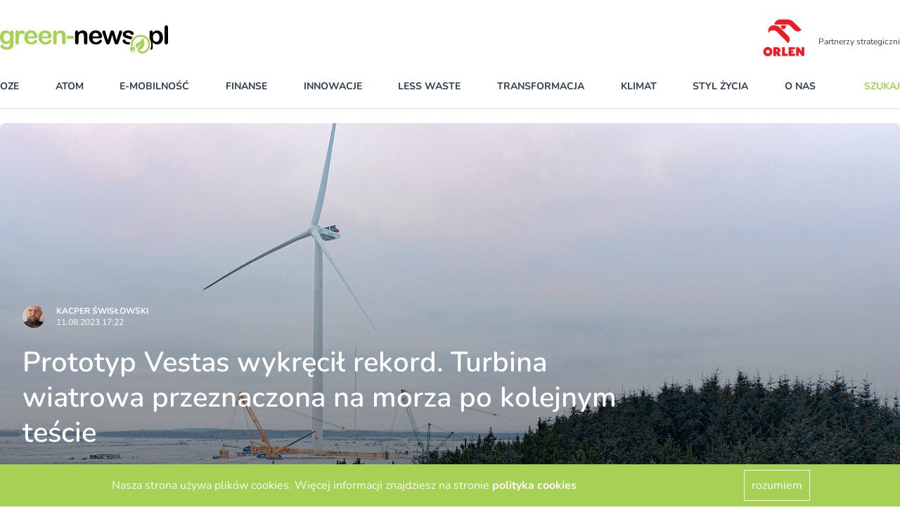

--- FILE ---
content_type: application/javascript; charset=utf-8
request_url: https://cdn.skypack.dev/-/swiper@v6.7.5-ADJFq0c1fmxOnUZR0Gx9/dist=es2019,mode=imports/unoptimized/esm/components/core/slide/slideToClosest.js
body_size: -63
content:
export default function slideToClosest(speed, runCallbacks, internal, threshold) {
  if (speed === void 0) {
    speed = this.params.speed;
  }
  if (runCallbacks === void 0) {
    runCallbacks = true;
  }
  if (threshold === void 0) {
    threshold = 0.5;
  }
  var swiper = this;
  var index = swiper.activeIndex;
  var skip = Math.min(swiper.params.slidesPerGroupSkip, index);
  var snapIndex = skip + Math.floor((index - skip) / swiper.params.slidesPerGroup);
  var translate = swiper.rtlTranslate ? swiper.translate : -swiper.translate;
  if (translate >= swiper.snapGrid[snapIndex]) {
    var currentSnap = swiper.snapGrid[snapIndex];
    var nextSnap = swiper.snapGrid[snapIndex + 1];
    if (translate - currentSnap > (nextSnap - currentSnap) * threshold) {
      index += swiper.params.slidesPerGroup;
    }
  } else {
    var prevSnap = swiper.snapGrid[snapIndex - 1];
    var _currentSnap = swiper.snapGrid[snapIndex];
    if (translate - prevSnap <= (_currentSnap - prevSnap) * threshold) {
      index -= swiper.params.slidesPerGroup;
    }
  }
  index = Math.max(index, 0);
  index = Math.min(index, swiper.slidesGrid.length - 1);
  return swiper.slideTo(index, speed, runCallbacks, internal);
}


--- FILE ---
content_type: application/javascript; charset=utf-8
request_url: https://cdn.skypack.dev/-/swiper@v6.7.5-ADJFq0c1fmxOnUZR0Gx9/dist=es2019,mode=imports/unoptimized/esm/components/core/images/loadImage.js
body_size: -183
content:
import {getWindow} from "/-/ssr-window@v3.0.0-BOvVs2ucWbbHJuL0K9w6/dist=es2019,mode=imports/optimized/ssr-window.js";
import $ from "../../../../../unoptimized/esm/utils/dom.js";
export default function loadImage(imageEl, src, srcset, sizes, checkForComplete, callback) {
  var window = getWindow();
  var image;
  function onReady() {
    if (callback)
      callback();
  }
  var isPicture = $(imageEl).parent("picture")[0];
  if (!isPicture && (!imageEl.complete || !checkForComplete)) {
    if (src) {
      image = new window.Image();
      image.onload = onReady;
      image.onerror = onReady;
      if (sizes) {
        image.sizes = sizes;
      }
      if (srcset) {
        image.srcset = srcset;
      }
      if (src) {
        image.src = src;
      }
    } else {
      onReady();
    }
  } else {
    onReady();
  }
}


--- FILE ---
content_type: application/javascript; charset=utf-8
request_url: https://cdn.skypack.dev/-/swiper@v6.7.5-ADJFq0c1fmxOnUZR0Gx9/dist=es2019,mode=imports/unoptimized/esm/utils/get-support.js
body_size: 11
content:
import {getWindow, getDocument} from "/-/ssr-window@v3.0.0-BOvVs2ucWbbHJuL0K9w6/dist=es2019,mode=imports/optimized/ssr-window.js";
var support;
function calcSupport() {
  var window = getWindow();
  var document = getDocument();
  return {
    touch: !!("ontouchstart" in window || window.DocumentTouch && document instanceof window.DocumentTouch),
    pointerEvents: !!window.PointerEvent && "maxTouchPoints" in window.navigator && window.navigator.maxTouchPoints >= 0,
    observer: function checkObserver() {
      return "MutationObserver" in window || "WebkitMutationObserver" in window;
    }(),
    passiveListener: function checkPassiveListener() {
      var supportsPassive = false;
      try {
        var opts = Object.defineProperty({}, "passive", {
          get: function get() {
            supportsPassive = true;
          }
        });
        window.addEventListener("testPassiveListener", null, opts);
      } catch (e) {
      }
      return supportsPassive;
    }(),
    gestures: function checkGestures() {
      return "ongesturestart" in window;
    }()
  };
}
function getSupport() {
  if (!support) {
    support = calcSupport();
  }
  return support;
}
export {getSupport};
export default null;


--- FILE ---
content_type: application/javascript; charset=utf-8
request_url: https://cdn.skypack.dev/-/swiper@v6.7.5-ADJFq0c1fmxOnUZR0Gx9/dist=es2019,mode=imports/unoptimized/esm/components/effect-fade/effect-fade.js
body_size: 371
content:
function _extends() {
  _extends = Object.assign || function(target) {
    for (var i = 1; i < arguments.length; i++) {
      var source = arguments[i];
      for (var key in source) {
        if (Object.prototype.hasOwnProperty.call(source, key)) {
          target[key] = source[key];
        }
      }
    }
    return target;
  };
  return _extends.apply(this, arguments);
}
import {extend, bindModuleMethods} from "../../../../unoptimized/esm/utils/utils.js";
var Fade = {
  setTranslate: function setTranslate() {
    var swiper = this;
    var slides = swiper.slides;
    for (var i = 0; i < slides.length; i += 1) {
      var $slideEl = swiper.slides.eq(i);
      var offset = $slideEl[0].swiperSlideOffset;
      var tx = -offset;
      if (!swiper.params.virtualTranslate)
        tx -= swiper.translate;
      var ty = 0;
      if (!swiper.isHorizontal()) {
        ty = tx;
        tx = 0;
      }
      var slideOpacity = swiper.params.fadeEffect.crossFade ? Math.max(1 - Math.abs($slideEl[0].progress), 0) : 1 + Math.min(Math.max($slideEl[0].progress, -1), 0);
      $slideEl.css({
        opacity: slideOpacity
      }).transform("translate3d(" + tx + "px, " + ty + "px, 0px)");
    }
  },
  setTransition: function setTransition(duration) {
    var swiper = this;
    var slides = swiper.slides, $wrapperEl = swiper.$wrapperEl;
    slides.transition(duration);
    if (swiper.params.virtualTranslate && duration !== 0) {
      var eventTriggered = false;
      slides.transitionEnd(function() {
        if (eventTriggered)
          return;
        if (!swiper || swiper.destroyed)
          return;
        eventTriggered = true;
        swiper.animating = false;
        var triggerEvents = ["webkitTransitionEnd", "transitionend"];
        for (var i = 0; i < triggerEvents.length; i += 1) {
          $wrapperEl.trigger(triggerEvents[i]);
        }
      });
    }
  }
};
export default {
  name: "effect-fade",
  params: {
    fadeEffect: {
      crossFade: false
    }
  },
  create: function create() {
    var swiper = this;
    bindModuleMethods(swiper, {
      fadeEffect: _extends({}, Fade)
    });
  },
  on: {
    beforeInit: function beforeInit(swiper) {
      if (swiper.params.effect !== "fade")
        return;
      swiper.classNames.push(swiper.params.containerModifierClass + "fade");
      var overwriteParams = {
        slidesPerView: 1,
        slidesPerColumn: 1,
        slidesPerGroup: 1,
        watchSlidesProgress: true,
        spaceBetween: 0,
        virtualTranslate: true
      };
      extend(swiper.params, overwriteParams);
      extend(swiper.originalParams, overwriteParams);
    },
    setTranslate: function setTranslate2(swiper) {
      if (swiper.params.effect !== "fade")
        return;
      swiper.fadeEffect.setTranslate();
    },
    setTransition: function setTransition2(swiper, duration) {
      if (swiper.params.effect !== "fade")
        return;
      swiper.fadeEffect.setTransition(duration);
    }
  }
};


--- FILE ---
content_type: application/javascript; charset=utf-8
request_url: https://cdn.skypack.dev/-/swiper@v6.7.5-ADJFq0c1fmxOnUZR0Gx9/dist=es2019,mode=imports/unoptimized/esm/components/core/slide/slideToLoop.js
body_size: -391
content:
export default function slideToLoop(index, speed, runCallbacks, internal) {
  if (index === void 0) {
    index = 0;
  }
  if (speed === void 0) {
    speed = this.params.speed;
  }
  if (runCallbacks === void 0) {
    runCallbacks = true;
  }
  var swiper = this;
  var newIndex = index;
  if (swiper.params.loop) {
    newIndex += swiper.loopedSlides;
  }
  return swiper.slideTo(newIndex, speed, runCallbacks, internal);
}
